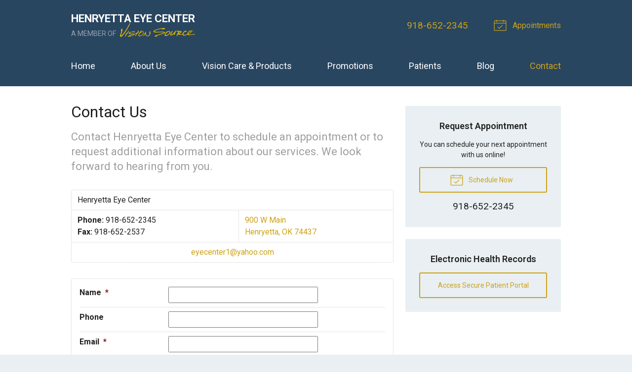

--- FILE ---
content_type: text/plain
request_url: https://www.google-analytics.com/j/collect?v=1&_v=j102&a=958698413&t=pageview&_s=1&dl=https%3A%2F%2Fvisionsource-henryettaeyecenter.com%2Fcontact%2F&ul=en-us%40posix&dt=Contact%20Information%20for%20Henryetta%20Eye%20Center%20in%20Henryetta%20OK&sr=1280x720&vp=1280x720&_u=IEBAAEABAAAAACAAI~&jid=1512591457&gjid=124479177&cid=902629780.1763516911&tid=UA-44495431-1&_gid=1509954094.1763516911&_r=1&_slc=1&z=1502574021
body_size: -457
content:
2,cG-93HPC7DJ3V